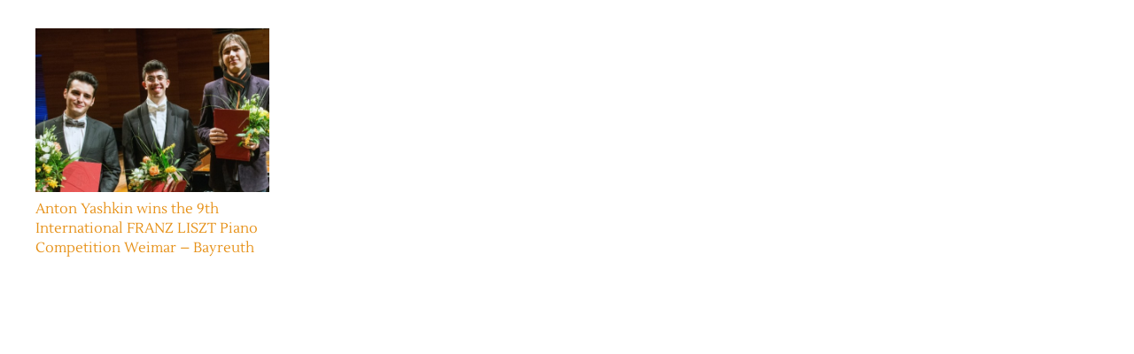

--- FILE ---
content_type: text/javascript; charset=utf-8
request_url: https://www.steingraeber.de/wp-content/cache/min/1/wp-content/plugins/events-manager/includes/external/flatpickr/l10n/ko.js?ver=1765877607
body_size: 501
content:
(function(global,factory){typeof exports==='object'&&typeof module!=='undefined'?factory(exports):typeof define==='function'&&define.amd?define(['exports'],factory):(global=typeof globalThis!=='undefined'?globalThis:global||self,factory(global.ko={}))}(this,(function(exports){'use strict';var fp=typeof window!=="undefined"&&window.flatpickr!==undefined?window.flatpickr:{l10ns:{},};var Korean={weekdays:{shorthand:["일","월","화","수","목","금","토"],longhand:["일요일","월요일","화요일","수요일","목요일","금요일","토요일",],},months:{shorthand:["1월","2월","3월","4월","5월","6월","7월","8월","9월","10월","11월","12월",],longhand:["1월","2월","3월","4월","5월","6월","7월","8월","9월","10월","11월","12월",],},ordinal:function(){return"일"},rangeSeparator:" ~ ",amPM:["오전","오후"],};fp.l10ns.ko=Korean;var ko=fp.l10ns;exports.Korean=Korean;exports.default=ko;Object.defineProperty(exports,'__esModule',{value:!0})})))